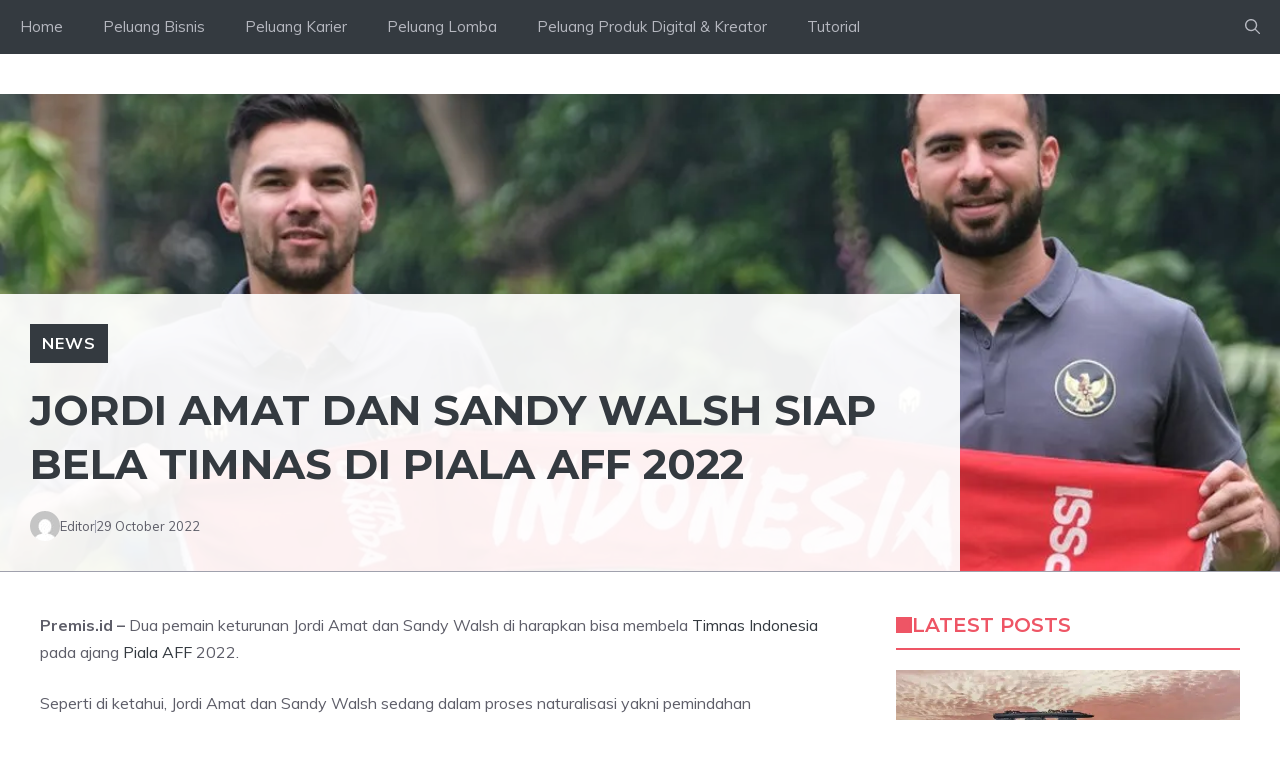

--- FILE ---
content_type: text/html; charset=utf-8
request_url: https://www.google.com/recaptcha/api2/aframe
body_size: 226
content:
<!DOCTYPE HTML><html><head><meta http-equiv="content-type" content="text/html; charset=UTF-8"></head><body><script nonce="TOGUQOZj-T9AZC7TG-2JGw">/** Anti-fraud and anti-abuse applications only. See google.com/recaptcha */ try{var clients={'sodar':'https://pagead2.googlesyndication.com/pagead/sodar?'};window.addEventListener("message",function(a){try{if(a.source===window.parent){var b=JSON.parse(a.data);var c=clients[b['id']];if(c){var d=document.createElement('img');d.src=c+b['params']+'&rc='+(localStorage.getItem("rc::a")?sessionStorage.getItem("rc::b"):"");window.document.body.appendChild(d);sessionStorage.setItem("rc::e",parseInt(sessionStorage.getItem("rc::e")||0)+1);localStorage.setItem("rc::h",'1766070822410');}}}catch(b){}});window.parent.postMessage("_grecaptcha_ready", "*");}catch(b){}</script></body></html>